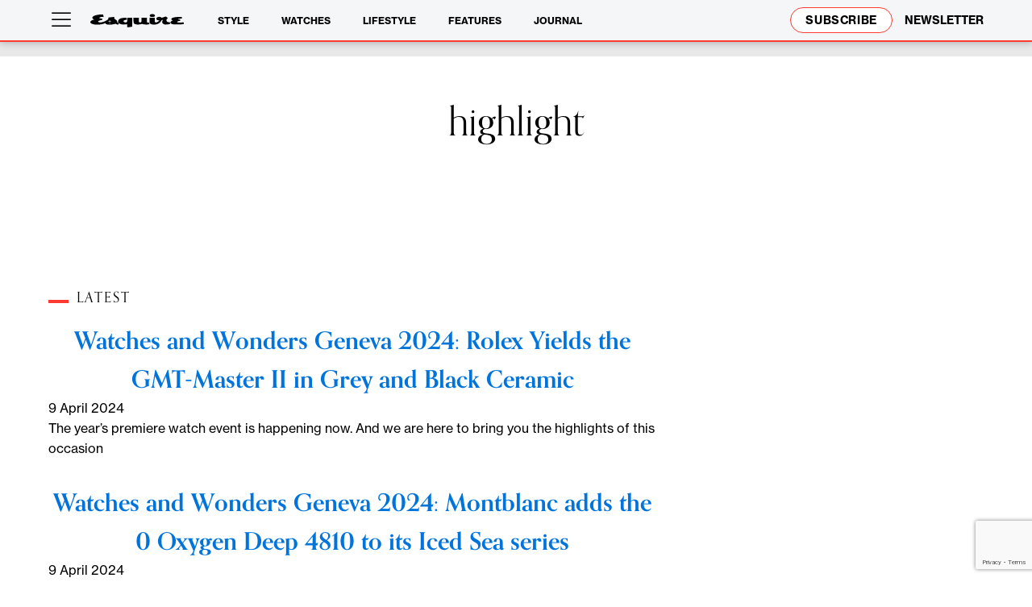

--- FILE ---
content_type: text/html; charset=utf-8
request_url: https://www.google.com/recaptcha/api2/anchor?ar=1&k=6Le0MpgpAAAAAN_owR3r_OXrBYUDOyUxblo1gpE0&co=aHR0cHM6Ly9lc3F1aXJlc2cuY29tOjQ0Mw..&hl=en&v=N67nZn4AqZkNcbeMu4prBgzg&size=invisible&anchor-ms=20000&execute-ms=30000&cb=mrahdy4cep26
body_size: 48777
content:
<!DOCTYPE HTML><html dir="ltr" lang="en"><head><meta http-equiv="Content-Type" content="text/html; charset=UTF-8">
<meta http-equiv="X-UA-Compatible" content="IE=edge">
<title>reCAPTCHA</title>
<style type="text/css">
/* cyrillic-ext */
@font-face {
  font-family: 'Roboto';
  font-style: normal;
  font-weight: 400;
  font-stretch: 100%;
  src: url(//fonts.gstatic.com/s/roboto/v48/KFO7CnqEu92Fr1ME7kSn66aGLdTylUAMa3GUBHMdazTgWw.woff2) format('woff2');
  unicode-range: U+0460-052F, U+1C80-1C8A, U+20B4, U+2DE0-2DFF, U+A640-A69F, U+FE2E-FE2F;
}
/* cyrillic */
@font-face {
  font-family: 'Roboto';
  font-style: normal;
  font-weight: 400;
  font-stretch: 100%;
  src: url(//fonts.gstatic.com/s/roboto/v48/KFO7CnqEu92Fr1ME7kSn66aGLdTylUAMa3iUBHMdazTgWw.woff2) format('woff2');
  unicode-range: U+0301, U+0400-045F, U+0490-0491, U+04B0-04B1, U+2116;
}
/* greek-ext */
@font-face {
  font-family: 'Roboto';
  font-style: normal;
  font-weight: 400;
  font-stretch: 100%;
  src: url(//fonts.gstatic.com/s/roboto/v48/KFO7CnqEu92Fr1ME7kSn66aGLdTylUAMa3CUBHMdazTgWw.woff2) format('woff2');
  unicode-range: U+1F00-1FFF;
}
/* greek */
@font-face {
  font-family: 'Roboto';
  font-style: normal;
  font-weight: 400;
  font-stretch: 100%;
  src: url(//fonts.gstatic.com/s/roboto/v48/KFO7CnqEu92Fr1ME7kSn66aGLdTylUAMa3-UBHMdazTgWw.woff2) format('woff2');
  unicode-range: U+0370-0377, U+037A-037F, U+0384-038A, U+038C, U+038E-03A1, U+03A3-03FF;
}
/* math */
@font-face {
  font-family: 'Roboto';
  font-style: normal;
  font-weight: 400;
  font-stretch: 100%;
  src: url(//fonts.gstatic.com/s/roboto/v48/KFO7CnqEu92Fr1ME7kSn66aGLdTylUAMawCUBHMdazTgWw.woff2) format('woff2');
  unicode-range: U+0302-0303, U+0305, U+0307-0308, U+0310, U+0312, U+0315, U+031A, U+0326-0327, U+032C, U+032F-0330, U+0332-0333, U+0338, U+033A, U+0346, U+034D, U+0391-03A1, U+03A3-03A9, U+03B1-03C9, U+03D1, U+03D5-03D6, U+03F0-03F1, U+03F4-03F5, U+2016-2017, U+2034-2038, U+203C, U+2040, U+2043, U+2047, U+2050, U+2057, U+205F, U+2070-2071, U+2074-208E, U+2090-209C, U+20D0-20DC, U+20E1, U+20E5-20EF, U+2100-2112, U+2114-2115, U+2117-2121, U+2123-214F, U+2190, U+2192, U+2194-21AE, U+21B0-21E5, U+21F1-21F2, U+21F4-2211, U+2213-2214, U+2216-22FF, U+2308-230B, U+2310, U+2319, U+231C-2321, U+2336-237A, U+237C, U+2395, U+239B-23B7, U+23D0, U+23DC-23E1, U+2474-2475, U+25AF, U+25B3, U+25B7, U+25BD, U+25C1, U+25CA, U+25CC, U+25FB, U+266D-266F, U+27C0-27FF, U+2900-2AFF, U+2B0E-2B11, U+2B30-2B4C, U+2BFE, U+3030, U+FF5B, U+FF5D, U+1D400-1D7FF, U+1EE00-1EEFF;
}
/* symbols */
@font-face {
  font-family: 'Roboto';
  font-style: normal;
  font-weight: 400;
  font-stretch: 100%;
  src: url(//fonts.gstatic.com/s/roboto/v48/KFO7CnqEu92Fr1ME7kSn66aGLdTylUAMaxKUBHMdazTgWw.woff2) format('woff2');
  unicode-range: U+0001-000C, U+000E-001F, U+007F-009F, U+20DD-20E0, U+20E2-20E4, U+2150-218F, U+2190, U+2192, U+2194-2199, U+21AF, U+21E6-21F0, U+21F3, U+2218-2219, U+2299, U+22C4-22C6, U+2300-243F, U+2440-244A, U+2460-24FF, U+25A0-27BF, U+2800-28FF, U+2921-2922, U+2981, U+29BF, U+29EB, U+2B00-2BFF, U+4DC0-4DFF, U+FFF9-FFFB, U+10140-1018E, U+10190-1019C, U+101A0, U+101D0-101FD, U+102E0-102FB, U+10E60-10E7E, U+1D2C0-1D2D3, U+1D2E0-1D37F, U+1F000-1F0FF, U+1F100-1F1AD, U+1F1E6-1F1FF, U+1F30D-1F30F, U+1F315, U+1F31C, U+1F31E, U+1F320-1F32C, U+1F336, U+1F378, U+1F37D, U+1F382, U+1F393-1F39F, U+1F3A7-1F3A8, U+1F3AC-1F3AF, U+1F3C2, U+1F3C4-1F3C6, U+1F3CA-1F3CE, U+1F3D4-1F3E0, U+1F3ED, U+1F3F1-1F3F3, U+1F3F5-1F3F7, U+1F408, U+1F415, U+1F41F, U+1F426, U+1F43F, U+1F441-1F442, U+1F444, U+1F446-1F449, U+1F44C-1F44E, U+1F453, U+1F46A, U+1F47D, U+1F4A3, U+1F4B0, U+1F4B3, U+1F4B9, U+1F4BB, U+1F4BF, U+1F4C8-1F4CB, U+1F4D6, U+1F4DA, U+1F4DF, U+1F4E3-1F4E6, U+1F4EA-1F4ED, U+1F4F7, U+1F4F9-1F4FB, U+1F4FD-1F4FE, U+1F503, U+1F507-1F50B, U+1F50D, U+1F512-1F513, U+1F53E-1F54A, U+1F54F-1F5FA, U+1F610, U+1F650-1F67F, U+1F687, U+1F68D, U+1F691, U+1F694, U+1F698, U+1F6AD, U+1F6B2, U+1F6B9-1F6BA, U+1F6BC, U+1F6C6-1F6CF, U+1F6D3-1F6D7, U+1F6E0-1F6EA, U+1F6F0-1F6F3, U+1F6F7-1F6FC, U+1F700-1F7FF, U+1F800-1F80B, U+1F810-1F847, U+1F850-1F859, U+1F860-1F887, U+1F890-1F8AD, U+1F8B0-1F8BB, U+1F8C0-1F8C1, U+1F900-1F90B, U+1F93B, U+1F946, U+1F984, U+1F996, U+1F9E9, U+1FA00-1FA6F, U+1FA70-1FA7C, U+1FA80-1FA89, U+1FA8F-1FAC6, U+1FACE-1FADC, U+1FADF-1FAE9, U+1FAF0-1FAF8, U+1FB00-1FBFF;
}
/* vietnamese */
@font-face {
  font-family: 'Roboto';
  font-style: normal;
  font-weight: 400;
  font-stretch: 100%;
  src: url(//fonts.gstatic.com/s/roboto/v48/KFO7CnqEu92Fr1ME7kSn66aGLdTylUAMa3OUBHMdazTgWw.woff2) format('woff2');
  unicode-range: U+0102-0103, U+0110-0111, U+0128-0129, U+0168-0169, U+01A0-01A1, U+01AF-01B0, U+0300-0301, U+0303-0304, U+0308-0309, U+0323, U+0329, U+1EA0-1EF9, U+20AB;
}
/* latin-ext */
@font-face {
  font-family: 'Roboto';
  font-style: normal;
  font-weight: 400;
  font-stretch: 100%;
  src: url(//fonts.gstatic.com/s/roboto/v48/KFO7CnqEu92Fr1ME7kSn66aGLdTylUAMa3KUBHMdazTgWw.woff2) format('woff2');
  unicode-range: U+0100-02BA, U+02BD-02C5, U+02C7-02CC, U+02CE-02D7, U+02DD-02FF, U+0304, U+0308, U+0329, U+1D00-1DBF, U+1E00-1E9F, U+1EF2-1EFF, U+2020, U+20A0-20AB, U+20AD-20C0, U+2113, U+2C60-2C7F, U+A720-A7FF;
}
/* latin */
@font-face {
  font-family: 'Roboto';
  font-style: normal;
  font-weight: 400;
  font-stretch: 100%;
  src: url(//fonts.gstatic.com/s/roboto/v48/KFO7CnqEu92Fr1ME7kSn66aGLdTylUAMa3yUBHMdazQ.woff2) format('woff2');
  unicode-range: U+0000-00FF, U+0131, U+0152-0153, U+02BB-02BC, U+02C6, U+02DA, U+02DC, U+0304, U+0308, U+0329, U+2000-206F, U+20AC, U+2122, U+2191, U+2193, U+2212, U+2215, U+FEFF, U+FFFD;
}
/* cyrillic-ext */
@font-face {
  font-family: 'Roboto';
  font-style: normal;
  font-weight: 500;
  font-stretch: 100%;
  src: url(//fonts.gstatic.com/s/roboto/v48/KFO7CnqEu92Fr1ME7kSn66aGLdTylUAMa3GUBHMdazTgWw.woff2) format('woff2');
  unicode-range: U+0460-052F, U+1C80-1C8A, U+20B4, U+2DE0-2DFF, U+A640-A69F, U+FE2E-FE2F;
}
/* cyrillic */
@font-face {
  font-family: 'Roboto';
  font-style: normal;
  font-weight: 500;
  font-stretch: 100%;
  src: url(//fonts.gstatic.com/s/roboto/v48/KFO7CnqEu92Fr1ME7kSn66aGLdTylUAMa3iUBHMdazTgWw.woff2) format('woff2');
  unicode-range: U+0301, U+0400-045F, U+0490-0491, U+04B0-04B1, U+2116;
}
/* greek-ext */
@font-face {
  font-family: 'Roboto';
  font-style: normal;
  font-weight: 500;
  font-stretch: 100%;
  src: url(//fonts.gstatic.com/s/roboto/v48/KFO7CnqEu92Fr1ME7kSn66aGLdTylUAMa3CUBHMdazTgWw.woff2) format('woff2');
  unicode-range: U+1F00-1FFF;
}
/* greek */
@font-face {
  font-family: 'Roboto';
  font-style: normal;
  font-weight: 500;
  font-stretch: 100%;
  src: url(//fonts.gstatic.com/s/roboto/v48/KFO7CnqEu92Fr1ME7kSn66aGLdTylUAMa3-UBHMdazTgWw.woff2) format('woff2');
  unicode-range: U+0370-0377, U+037A-037F, U+0384-038A, U+038C, U+038E-03A1, U+03A3-03FF;
}
/* math */
@font-face {
  font-family: 'Roboto';
  font-style: normal;
  font-weight: 500;
  font-stretch: 100%;
  src: url(//fonts.gstatic.com/s/roboto/v48/KFO7CnqEu92Fr1ME7kSn66aGLdTylUAMawCUBHMdazTgWw.woff2) format('woff2');
  unicode-range: U+0302-0303, U+0305, U+0307-0308, U+0310, U+0312, U+0315, U+031A, U+0326-0327, U+032C, U+032F-0330, U+0332-0333, U+0338, U+033A, U+0346, U+034D, U+0391-03A1, U+03A3-03A9, U+03B1-03C9, U+03D1, U+03D5-03D6, U+03F0-03F1, U+03F4-03F5, U+2016-2017, U+2034-2038, U+203C, U+2040, U+2043, U+2047, U+2050, U+2057, U+205F, U+2070-2071, U+2074-208E, U+2090-209C, U+20D0-20DC, U+20E1, U+20E5-20EF, U+2100-2112, U+2114-2115, U+2117-2121, U+2123-214F, U+2190, U+2192, U+2194-21AE, U+21B0-21E5, U+21F1-21F2, U+21F4-2211, U+2213-2214, U+2216-22FF, U+2308-230B, U+2310, U+2319, U+231C-2321, U+2336-237A, U+237C, U+2395, U+239B-23B7, U+23D0, U+23DC-23E1, U+2474-2475, U+25AF, U+25B3, U+25B7, U+25BD, U+25C1, U+25CA, U+25CC, U+25FB, U+266D-266F, U+27C0-27FF, U+2900-2AFF, U+2B0E-2B11, U+2B30-2B4C, U+2BFE, U+3030, U+FF5B, U+FF5D, U+1D400-1D7FF, U+1EE00-1EEFF;
}
/* symbols */
@font-face {
  font-family: 'Roboto';
  font-style: normal;
  font-weight: 500;
  font-stretch: 100%;
  src: url(//fonts.gstatic.com/s/roboto/v48/KFO7CnqEu92Fr1ME7kSn66aGLdTylUAMaxKUBHMdazTgWw.woff2) format('woff2');
  unicode-range: U+0001-000C, U+000E-001F, U+007F-009F, U+20DD-20E0, U+20E2-20E4, U+2150-218F, U+2190, U+2192, U+2194-2199, U+21AF, U+21E6-21F0, U+21F3, U+2218-2219, U+2299, U+22C4-22C6, U+2300-243F, U+2440-244A, U+2460-24FF, U+25A0-27BF, U+2800-28FF, U+2921-2922, U+2981, U+29BF, U+29EB, U+2B00-2BFF, U+4DC0-4DFF, U+FFF9-FFFB, U+10140-1018E, U+10190-1019C, U+101A0, U+101D0-101FD, U+102E0-102FB, U+10E60-10E7E, U+1D2C0-1D2D3, U+1D2E0-1D37F, U+1F000-1F0FF, U+1F100-1F1AD, U+1F1E6-1F1FF, U+1F30D-1F30F, U+1F315, U+1F31C, U+1F31E, U+1F320-1F32C, U+1F336, U+1F378, U+1F37D, U+1F382, U+1F393-1F39F, U+1F3A7-1F3A8, U+1F3AC-1F3AF, U+1F3C2, U+1F3C4-1F3C6, U+1F3CA-1F3CE, U+1F3D4-1F3E0, U+1F3ED, U+1F3F1-1F3F3, U+1F3F5-1F3F7, U+1F408, U+1F415, U+1F41F, U+1F426, U+1F43F, U+1F441-1F442, U+1F444, U+1F446-1F449, U+1F44C-1F44E, U+1F453, U+1F46A, U+1F47D, U+1F4A3, U+1F4B0, U+1F4B3, U+1F4B9, U+1F4BB, U+1F4BF, U+1F4C8-1F4CB, U+1F4D6, U+1F4DA, U+1F4DF, U+1F4E3-1F4E6, U+1F4EA-1F4ED, U+1F4F7, U+1F4F9-1F4FB, U+1F4FD-1F4FE, U+1F503, U+1F507-1F50B, U+1F50D, U+1F512-1F513, U+1F53E-1F54A, U+1F54F-1F5FA, U+1F610, U+1F650-1F67F, U+1F687, U+1F68D, U+1F691, U+1F694, U+1F698, U+1F6AD, U+1F6B2, U+1F6B9-1F6BA, U+1F6BC, U+1F6C6-1F6CF, U+1F6D3-1F6D7, U+1F6E0-1F6EA, U+1F6F0-1F6F3, U+1F6F7-1F6FC, U+1F700-1F7FF, U+1F800-1F80B, U+1F810-1F847, U+1F850-1F859, U+1F860-1F887, U+1F890-1F8AD, U+1F8B0-1F8BB, U+1F8C0-1F8C1, U+1F900-1F90B, U+1F93B, U+1F946, U+1F984, U+1F996, U+1F9E9, U+1FA00-1FA6F, U+1FA70-1FA7C, U+1FA80-1FA89, U+1FA8F-1FAC6, U+1FACE-1FADC, U+1FADF-1FAE9, U+1FAF0-1FAF8, U+1FB00-1FBFF;
}
/* vietnamese */
@font-face {
  font-family: 'Roboto';
  font-style: normal;
  font-weight: 500;
  font-stretch: 100%;
  src: url(//fonts.gstatic.com/s/roboto/v48/KFO7CnqEu92Fr1ME7kSn66aGLdTylUAMa3OUBHMdazTgWw.woff2) format('woff2');
  unicode-range: U+0102-0103, U+0110-0111, U+0128-0129, U+0168-0169, U+01A0-01A1, U+01AF-01B0, U+0300-0301, U+0303-0304, U+0308-0309, U+0323, U+0329, U+1EA0-1EF9, U+20AB;
}
/* latin-ext */
@font-face {
  font-family: 'Roboto';
  font-style: normal;
  font-weight: 500;
  font-stretch: 100%;
  src: url(//fonts.gstatic.com/s/roboto/v48/KFO7CnqEu92Fr1ME7kSn66aGLdTylUAMa3KUBHMdazTgWw.woff2) format('woff2');
  unicode-range: U+0100-02BA, U+02BD-02C5, U+02C7-02CC, U+02CE-02D7, U+02DD-02FF, U+0304, U+0308, U+0329, U+1D00-1DBF, U+1E00-1E9F, U+1EF2-1EFF, U+2020, U+20A0-20AB, U+20AD-20C0, U+2113, U+2C60-2C7F, U+A720-A7FF;
}
/* latin */
@font-face {
  font-family: 'Roboto';
  font-style: normal;
  font-weight: 500;
  font-stretch: 100%;
  src: url(//fonts.gstatic.com/s/roboto/v48/KFO7CnqEu92Fr1ME7kSn66aGLdTylUAMa3yUBHMdazQ.woff2) format('woff2');
  unicode-range: U+0000-00FF, U+0131, U+0152-0153, U+02BB-02BC, U+02C6, U+02DA, U+02DC, U+0304, U+0308, U+0329, U+2000-206F, U+20AC, U+2122, U+2191, U+2193, U+2212, U+2215, U+FEFF, U+FFFD;
}
/* cyrillic-ext */
@font-face {
  font-family: 'Roboto';
  font-style: normal;
  font-weight: 900;
  font-stretch: 100%;
  src: url(//fonts.gstatic.com/s/roboto/v48/KFO7CnqEu92Fr1ME7kSn66aGLdTylUAMa3GUBHMdazTgWw.woff2) format('woff2');
  unicode-range: U+0460-052F, U+1C80-1C8A, U+20B4, U+2DE0-2DFF, U+A640-A69F, U+FE2E-FE2F;
}
/* cyrillic */
@font-face {
  font-family: 'Roboto';
  font-style: normal;
  font-weight: 900;
  font-stretch: 100%;
  src: url(//fonts.gstatic.com/s/roboto/v48/KFO7CnqEu92Fr1ME7kSn66aGLdTylUAMa3iUBHMdazTgWw.woff2) format('woff2');
  unicode-range: U+0301, U+0400-045F, U+0490-0491, U+04B0-04B1, U+2116;
}
/* greek-ext */
@font-face {
  font-family: 'Roboto';
  font-style: normal;
  font-weight: 900;
  font-stretch: 100%;
  src: url(//fonts.gstatic.com/s/roboto/v48/KFO7CnqEu92Fr1ME7kSn66aGLdTylUAMa3CUBHMdazTgWw.woff2) format('woff2');
  unicode-range: U+1F00-1FFF;
}
/* greek */
@font-face {
  font-family: 'Roboto';
  font-style: normal;
  font-weight: 900;
  font-stretch: 100%;
  src: url(//fonts.gstatic.com/s/roboto/v48/KFO7CnqEu92Fr1ME7kSn66aGLdTylUAMa3-UBHMdazTgWw.woff2) format('woff2');
  unicode-range: U+0370-0377, U+037A-037F, U+0384-038A, U+038C, U+038E-03A1, U+03A3-03FF;
}
/* math */
@font-face {
  font-family: 'Roboto';
  font-style: normal;
  font-weight: 900;
  font-stretch: 100%;
  src: url(//fonts.gstatic.com/s/roboto/v48/KFO7CnqEu92Fr1ME7kSn66aGLdTylUAMawCUBHMdazTgWw.woff2) format('woff2');
  unicode-range: U+0302-0303, U+0305, U+0307-0308, U+0310, U+0312, U+0315, U+031A, U+0326-0327, U+032C, U+032F-0330, U+0332-0333, U+0338, U+033A, U+0346, U+034D, U+0391-03A1, U+03A3-03A9, U+03B1-03C9, U+03D1, U+03D5-03D6, U+03F0-03F1, U+03F4-03F5, U+2016-2017, U+2034-2038, U+203C, U+2040, U+2043, U+2047, U+2050, U+2057, U+205F, U+2070-2071, U+2074-208E, U+2090-209C, U+20D0-20DC, U+20E1, U+20E5-20EF, U+2100-2112, U+2114-2115, U+2117-2121, U+2123-214F, U+2190, U+2192, U+2194-21AE, U+21B0-21E5, U+21F1-21F2, U+21F4-2211, U+2213-2214, U+2216-22FF, U+2308-230B, U+2310, U+2319, U+231C-2321, U+2336-237A, U+237C, U+2395, U+239B-23B7, U+23D0, U+23DC-23E1, U+2474-2475, U+25AF, U+25B3, U+25B7, U+25BD, U+25C1, U+25CA, U+25CC, U+25FB, U+266D-266F, U+27C0-27FF, U+2900-2AFF, U+2B0E-2B11, U+2B30-2B4C, U+2BFE, U+3030, U+FF5B, U+FF5D, U+1D400-1D7FF, U+1EE00-1EEFF;
}
/* symbols */
@font-face {
  font-family: 'Roboto';
  font-style: normal;
  font-weight: 900;
  font-stretch: 100%;
  src: url(//fonts.gstatic.com/s/roboto/v48/KFO7CnqEu92Fr1ME7kSn66aGLdTylUAMaxKUBHMdazTgWw.woff2) format('woff2');
  unicode-range: U+0001-000C, U+000E-001F, U+007F-009F, U+20DD-20E0, U+20E2-20E4, U+2150-218F, U+2190, U+2192, U+2194-2199, U+21AF, U+21E6-21F0, U+21F3, U+2218-2219, U+2299, U+22C4-22C6, U+2300-243F, U+2440-244A, U+2460-24FF, U+25A0-27BF, U+2800-28FF, U+2921-2922, U+2981, U+29BF, U+29EB, U+2B00-2BFF, U+4DC0-4DFF, U+FFF9-FFFB, U+10140-1018E, U+10190-1019C, U+101A0, U+101D0-101FD, U+102E0-102FB, U+10E60-10E7E, U+1D2C0-1D2D3, U+1D2E0-1D37F, U+1F000-1F0FF, U+1F100-1F1AD, U+1F1E6-1F1FF, U+1F30D-1F30F, U+1F315, U+1F31C, U+1F31E, U+1F320-1F32C, U+1F336, U+1F378, U+1F37D, U+1F382, U+1F393-1F39F, U+1F3A7-1F3A8, U+1F3AC-1F3AF, U+1F3C2, U+1F3C4-1F3C6, U+1F3CA-1F3CE, U+1F3D4-1F3E0, U+1F3ED, U+1F3F1-1F3F3, U+1F3F5-1F3F7, U+1F408, U+1F415, U+1F41F, U+1F426, U+1F43F, U+1F441-1F442, U+1F444, U+1F446-1F449, U+1F44C-1F44E, U+1F453, U+1F46A, U+1F47D, U+1F4A3, U+1F4B0, U+1F4B3, U+1F4B9, U+1F4BB, U+1F4BF, U+1F4C8-1F4CB, U+1F4D6, U+1F4DA, U+1F4DF, U+1F4E3-1F4E6, U+1F4EA-1F4ED, U+1F4F7, U+1F4F9-1F4FB, U+1F4FD-1F4FE, U+1F503, U+1F507-1F50B, U+1F50D, U+1F512-1F513, U+1F53E-1F54A, U+1F54F-1F5FA, U+1F610, U+1F650-1F67F, U+1F687, U+1F68D, U+1F691, U+1F694, U+1F698, U+1F6AD, U+1F6B2, U+1F6B9-1F6BA, U+1F6BC, U+1F6C6-1F6CF, U+1F6D3-1F6D7, U+1F6E0-1F6EA, U+1F6F0-1F6F3, U+1F6F7-1F6FC, U+1F700-1F7FF, U+1F800-1F80B, U+1F810-1F847, U+1F850-1F859, U+1F860-1F887, U+1F890-1F8AD, U+1F8B0-1F8BB, U+1F8C0-1F8C1, U+1F900-1F90B, U+1F93B, U+1F946, U+1F984, U+1F996, U+1F9E9, U+1FA00-1FA6F, U+1FA70-1FA7C, U+1FA80-1FA89, U+1FA8F-1FAC6, U+1FACE-1FADC, U+1FADF-1FAE9, U+1FAF0-1FAF8, U+1FB00-1FBFF;
}
/* vietnamese */
@font-face {
  font-family: 'Roboto';
  font-style: normal;
  font-weight: 900;
  font-stretch: 100%;
  src: url(//fonts.gstatic.com/s/roboto/v48/KFO7CnqEu92Fr1ME7kSn66aGLdTylUAMa3OUBHMdazTgWw.woff2) format('woff2');
  unicode-range: U+0102-0103, U+0110-0111, U+0128-0129, U+0168-0169, U+01A0-01A1, U+01AF-01B0, U+0300-0301, U+0303-0304, U+0308-0309, U+0323, U+0329, U+1EA0-1EF9, U+20AB;
}
/* latin-ext */
@font-face {
  font-family: 'Roboto';
  font-style: normal;
  font-weight: 900;
  font-stretch: 100%;
  src: url(//fonts.gstatic.com/s/roboto/v48/KFO7CnqEu92Fr1ME7kSn66aGLdTylUAMa3KUBHMdazTgWw.woff2) format('woff2');
  unicode-range: U+0100-02BA, U+02BD-02C5, U+02C7-02CC, U+02CE-02D7, U+02DD-02FF, U+0304, U+0308, U+0329, U+1D00-1DBF, U+1E00-1E9F, U+1EF2-1EFF, U+2020, U+20A0-20AB, U+20AD-20C0, U+2113, U+2C60-2C7F, U+A720-A7FF;
}
/* latin */
@font-face {
  font-family: 'Roboto';
  font-style: normal;
  font-weight: 900;
  font-stretch: 100%;
  src: url(//fonts.gstatic.com/s/roboto/v48/KFO7CnqEu92Fr1ME7kSn66aGLdTylUAMa3yUBHMdazQ.woff2) format('woff2');
  unicode-range: U+0000-00FF, U+0131, U+0152-0153, U+02BB-02BC, U+02C6, U+02DA, U+02DC, U+0304, U+0308, U+0329, U+2000-206F, U+20AC, U+2122, U+2191, U+2193, U+2212, U+2215, U+FEFF, U+FFFD;
}

</style>
<link rel="stylesheet" type="text/css" href="https://www.gstatic.com/recaptcha/releases/N67nZn4AqZkNcbeMu4prBgzg/styles__ltr.css">
<script nonce="jCi8RQI44Q0UIri5UF55-w" type="text/javascript">window['__recaptcha_api'] = 'https://www.google.com/recaptcha/api2/';</script>
<script type="text/javascript" src="https://www.gstatic.com/recaptcha/releases/N67nZn4AqZkNcbeMu4prBgzg/recaptcha__en.js" nonce="jCi8RQI44Q0UIri5UF55-w">
      
    </script></head>
<body><div id="rc-anchor-alert" class="rc-anchor-alert"></div>
<input type="hidden" id="recaptcha-token" value="[base64]">
<script type="text/javascript" nonce="jCi8RQI44Q0UIri5UF55-w">
      recaptcha.anchor.Main.init("[\x22ainput\x22,[\x22bgdata\x22,\x22\x22,\[base64]/[base64]/[base64]/[base64]/[base64]/UltsKytdPUU6KEU8MjA0OD9SW2wrK109RT4+NnwxOTI6KChFJjY0NTEyKT09NTUyOTYmJk0rMTxjLmxlbmd0aCYmKGMuY2hhckNvZGVBdChNKzEpJjY0NTEyKT09NTYzMjA/[base64]/[base64]/[base64]/[base64]/[base64]/[base64]/[base64]\x22,\[base64]\\u003d\x22,\x22fcKxTMOGGMKrwpLCtMKjZFFQwpM8w5UKwrzCjkrCksK/EMO9w6vDmA4bwqFuwoNzwp1+wqzDulLDm2TCoXtrw5jCvcOFwrvDvU7CpMOYw4HDuV/CsDbCoynDqMO/Q0bDiBzDusOgwqDCi8KkPsKUf8K/AMOuD8Osw4TCo8OWwpXCmngJMDQ+ZnBCR8KvGMOtw7zDh8OrwopNwofDrWINK8KORRFZO8OLa1hWw7YVwr8/PMKZQMOrBMKSTsObF8Ksw7sXdk/[base64]/DtcK7w5kZEQsQTMK8w5A7w6HChzc/wqACXcOmw7EkwpgxGMOofcKAw5LDm8KYcMKCwpE1w6LDtcKBPAkHFMKnMCbCr8Oywplrw49LwokQwojDsMOndcK4w47Cp8K/wrk/c2rDt8K5w5LCpcKeCjBIw4nDv8KhGWHCosO5wojDrMONw7PCpsOOw6kMw4vCrMKmecOkbcOmBAPDsXnClsKrfT/Ch8OGwofDl8O3G0YNK3Qjw49VwrRsw7ZXwp51IFPChFPDuiPCkEUtS8ObIxwjwoETwo3DjTzCksO2wrBoR8K5USzDkjPChsKWa0LCnW/ChRssScOhSGEofGjDiMOVw4s+wrM/WMOew4PClkDDhMOEw4gJwrfCrHbDnBcjYinCok8absKzK8K2HcOIbMOkMMONVGrDisK2IcO4w67DgsKiKMKmw5NyCHzCh2/DgRrCksOaw7tyFlHCkj3CgkZ+wppLw6lTw5JlcGVuwp0tO8Ovw71DwqRBH0HCn8Oxw47CnMOWwoonSD3DsBMwMcOAa8Obw74lwo/ChMKAHcOOw4/DhlbDmDfCjmDCgEbDlsKcBEHDiz9oPnfCmMOww7rDusKQwonCssO2wqjDvERiSCxzwrvDhw0xR1EkFnAbecOmworCpRE2woXDg2JLw4RyRMK/[base64]/DrcOwWynCm8KgSlzCiRnDgz3DtcOdwqzChsO9esKEcsOyw50fCsOMBMKww68ML3zDsVnCgMOLw6XDsm4qJ8KFw60wdlQgaxYpw5/Cm3TDu3x1EFDDhnTCucKCw7PCisOgw6zCuXlDwqnDikPDl8OHw6TDoGdhw4ZFMMO4wpjCkAMIwoPDrcKIw7xdwoPDhlTCrU/Dq0HCuMKcw5zCv3vCl8KoUcO0Gz7DosOmHsKsUloLbsKwccKWw6TDlsKGKMOewo/ClMO4bMOww48mw6nDq8KCw75FMmDCjsOhwpFfQ8KfdljDtsOfJlzCqCsJUcOtPkrDrRAKKcOCCsOAQ8OzRWEeUxI+w4nDllsewqlIMMO7w6nDjcOsw6liw7BiwpvCm8OsP8Olw6xucQ7Di8OhIsO/[base64]/NGECw5wLH8Oxw43DqydgAcOFf8KBFsKTw4XDr8ObLMKQDsKBw6rCiy3Dll/CkwLCnsKRwovCksKRP3PDsVtNU8OJwofCkUNjUj9rTWlCScOqwqp4CiYpL2JAw6Mcw7wDwpF3OcKRw48eJsOzwqIhwrbDq8O8NVcBEQ3Cjh9rw4HCkMKzNUkswqpaP8Oqw7LCj2PDozV7w5EnAsOZM8KsGADDiAnDtMO/wrzDpcKVWB8IZ1x1w6Qhw4k+w4XDqsO/[base64]/[base64]/[base64]/ChyIfw4bDgMKWwoBISV/CoFdSJMKqw4fCthLCsnvCh8KlLsKvwrIUEcKnImkPw6J6CMOpAjVfwpvDtUQxUmZ1wrXDhmImwp4RwrwZPn4XUMOlw5Fmw5kofcOzw4InGsK4LsKebyjDgMOfYQ1qw4HCocOAZQ0iGTTCs8ODw4tjLRA4w5M2worCmsK8McOUwr4pwo/Dq3/DisKPwrrDm8OjVsOlT8O8w47DqsKFVMO/RMO2wqnDpWXCuDrDsBNGThnCo8OVw6rDoBLCvsKKw5BUw4TDihMMwp7CpwI7IsOmIFLCq2zDqQ/[base64]/DscKLQizDr8ONwrMkw4kvwpMWwp0GdMKZbyh/UsO6wrDCq1ZBw7jDqsKsw6JLY8Kme8Osw4AfwovCtifCp8Krw4PCucOWwqh7w7/[base64]/DvMKOZjg0SMK4JcOFwpvDgzXDtcORwpnCsMOaGMO1GMKoDsOOw4/[base64]/DgDfDjMKwawvDrzZbw6Qca8KGwp3DkcKaDcO1wofChMKoAT/[base64]/[base64]/HsOJwrokQQ8UwqrCucKYX07CucOlw5rClsOrw4U/GcK3TWcFJX50LMKEVsOPZ8OIfjTCt1XDhMOsw6dLWyXClMOgw6/CpGUCdcONw6Ryw5Z6wq4EwrnCoiZVTxDCjVHDocKcHMKgwr1Rw5fDrsOWwpfDucOrIkVQRXfDtHgiwrLDpDcgCsOzB8Kjw4nDpMOkw73Dt8OPwqERXcOPwqXCscK8esK/w7oqXcKRw4LDssOqfMKbCg/[base64]/CgSZwwrhSwpImKMOgwrfCkjTDg8KdAcOOJ8KNwprDsUTDrg9ZwqTCm8OIw4A3wqZowqnCkcOTYAbDkWtWEkrDr2jCiyjCqm5RAhfDq8KGAB0lwpHCpVvCucO0J8KRTzVXeMKcGsKuw5XDo2nDkMKoS8OCw6HDvsOSw6NofAXCtsOyw78Mw5/Cg8OnD8KcRcKVwpXDjcO5wpIrV8OYYsKeSsOfwqMbw7x3R18nbRTCjcO8Ck/DvMOQw41tw7bDt8ODSWfCukRwwrvCmBs8MX4sIsK8WsKYQnccw7jDqWNFw5XCgDVAfMKdcCvDncOdwoYAwqlNwo4Nw4fChcKAwq/Dh0LCnVJNw5VsUMOvVGjDocOFNMOoEADCn1oFwrfCoj/[base64]/DiMKGwpc6csK2M8Kdw5LDkkfCiwjDsSAdAsOHIcKgwr7CsVzCiSp1bh/DjR8gw5dDw6hRwrHChUbDocOoJxDDicOhwoRmAcKRwoPCp3DCsMK+wqs4w41dQMK7EcOcMcKlXMK9HMK7UhTCr1TCocKjw6/Dqw7CkSMzw6gSMXrDg8KPw7XCu8OcTFDChDHDnMK0w4DDrSpzV8Kcw41Nw5LDvQ/DrsKXwo0Kwrc9W2rDuw8EYSfDosOVDcOjFsKuwqzDpiwOe8OqwpoHw7nCujQbRMO/wpYewqzDnMKmwq5Zw546JgJVwppwMw3CucKYwowUw6LDhR4iwr84TiJvUVfCoh1awoXDosK2QsOcPMKifBTCpcKdw4PDt8KnwrBswqpZIwDCoyLCiTFnwo7DiUcNLy7DnQZjFT8Tw4/[base64]/[base64]/wpAKwo1LQMK1w4Aowq7Cj0MgfSAbwofCn1nDlcKMIVbCisKgw6Y3wr3DrS/DswQzw6oGG8OFwqoww44LDDLCuMKXw58RwrLDmSHCjFRzG1/DssO9cw82wpsGwp9sKxTDqwjDqMK5wroiw7vDr2M4wrswwocZMFzCgsKBwrs+wqw+wrF/wophw5F+wrU8cCcYwoTCgS3Dl8KEwoTDgmMmWcKGw7/DnsKmH1YMHxzCmcKTIA/DgMOqcMOSwpHCultSQcKnwqQFJMOkw75ld8OQVMOAVjB4wonDo8KiwrLDkVIwwq9Qwr/[base64]/CvsOhwpzDtsOtPgkKw4fDmMOkwowmw7vChsK5worDp8OdAH3Djw/CiG7DvRjCg8OwKmLDsGUaUsO4w74XFcOpaMO8wpE2wpHDiEHDtgA6w7bCp8OXw4gXdMKdFQ1PCcOiHVbCvgPDjMO2OCcmUMK/XSUiwrhNMlHDlgogEXHCscO/wo0FSULChlXChX/[base64]/CkT8pVsOsVsKqHFtVw4TDvQjDucK5UcO4W8K/GMKNS8KJMMOYwrxSwrJiIQPDhjwTKkHDqgjDvCktwqczAwxpWX8mOQvClsK9Z8OXQMK5w5nDu2XCi3/Dt8O8wqvDrF5pw7bCrsOLw4s4JMKsdMOPwo7CohTCjBTDgD0qWMK0cnPDhRI1P8KMw7YQw5Zwe8KMTBkSw7fCpRBFZhwdw5HDlMK/Ci7CrsO7woDDj8OYw409FGhkwpHCu8Knw6ZePcK9w6fDqMKFdMKqw7LCucOkwrLCs1I2N8K/wp1Uw5leIMKHwpTCmMKTbRrCmcOVdwbCgcKxCTfChMKnwrPDtnfDuUbCi8OIwppMwrvCncOpMlrDkDLCqHfDg8OzwrjDjBvDqnEmw4QlPsOUQcO6w6rDlQLDuzjDjTDDkg1THVtJwpkQwp/[base64]/CoWNQcmbDl23ChcKswqthw7pwIMK6w5HDklzDv8OVw55Kw5bDjMK7w7HCujzCocOvw6BDFcOORwXClsOjw49RV2VVw6YLXsOwwpnDuHvDqsOUw77DjhfCv8KldlHDqzHCuBTCnS9GNcK/XMK3aMKqU8Kaw5tvSsKHTlM+wodcJMKjwoTDig0ZRWFjKGg8w4zCosKsw70ybcOqPR9LcTdWR8KZLn1nLh9jBQFRwowAesO3w6hywqXCnsO7wplWZAhwPsK9w6Z6wqvDtcOvHcO/ScOkw53CpMOEPVoow4bCu8OIC8OLbsOgwp3Cv8OBwoBBFm4YVsODWj1cFHYPw5nCl8Kbd0FpZ3FjfMK/[base64]/CucOLOVpPCQtdwpvDrMKqw4wMwoTCk3/[base64]/asKKH1/DskjDr8KWwovCmcKywpMqIMOof8K4wovDvsKEw4A9woDDhCrDtsKqw74KES5RLU0PwrPCksOaY8OmY8OyIwjCjX/CscKUw7tWwo4sHMOiZhJgw6fDlsKdcmtIWSHCi8KJOFvDnFJtRcOjWMKtcBg/wqrDi8Oawr3DvDBfeMOYw4jDncK3w48nwo9Iw6FNw6LDlMOwY8K/CsOzw5FLwrMqIsOsMSwRwovDqRNGwqPCo3Yhw6zDghTCtgoww7zCscOXwrt7ATbDtMO0wqkiDcO5WMO7w4YxJ8KZOhcCK1bDr8KTAMKDAMOoaAsGC8K8FcKgZxdDFC7Ct8OZw6RuHcKaG1xLGmRzw7LCjcOMVGfCgXjDngfDpA/[base64]/[base64]/CoMOuw4B0GlDDm2gMGsKyw4HDhcKTH8OJNcOAOMKww7fCh2HDvzTDn8O3bcK7wqpbwpzDkzpoaQrDj1HCohRzdFRbwq7Dr3DChsK1DBfCnsKnYMK4FsKMNmvCl8KOwr/Dq8KkLzjCiCbDnHQXwofCgcOQw53ClsKZwoh1ZSDCusKjwqpRGsOOw73DoVHDvMOqwrzDjU58Y8OJwpIxIcKfwpLCvFxzDE/DkWMSw57DrsK8w7wAfjLCuANWw7PCoW4Xdh3Cp0l5EMOOwolqUsOARxkuw57CsMKjw5XDu8OKw4HCu2zDu8OHwpbCgmzDkMKiw53CusK/wrIFTTLCm8KFw5XDg8KaACsYWnfDs8OJwokSecOsIsObw7ZYJMKQw7dJw4XDucOXw6DCnMKEwo/CpCDCkivCunbDusOUa8OMYMOAfMOewpfDvcOtc0jCjk80wqUCwplGw7/[base64]/LGfCoSXDknbCn8KMwrjDmxYGwqVICsKAH8K/FcOcNMOFWinDp8O4wo4CADvDgSAzw5jCoCtVw7doelNKw6ppw71fw7LClMKGUcO3Cm8rwqkLGsK5wqjCoMONUzvCul8Yw5ctw6HDgMKcOzbCi8K/aX7DocO1wqXCvsOawqPCg8KDCcKXd2fDisOOU8Kxwr9lZB/Ds8OGwq0MQMOrwq/[base64]/Dql15wpzDuDXDs07DtcOXacOgCEPDvR/Cvg7DhsOnw7fCh8OxwqzDknc5wqDDpsK4MMOkw4oKRsKBfsOow6UPP8OOwq9KWMOfw6rDjGtXeCbCtsK1dhdqwrBPw5jCnMOiNsK5wrQCwrPCqMOmB18hLcKbGcOIwrnCt1DCiMKFw6/[base64]/Cu3suw4zCr1NoMcKiSTfCicKew5PDm8OtVgRTH8KlW0DCmkkYw7nCmcKwC8ORw7PDkgbCpjDDumnClibCscOmwrnDmcKbw5ppworDlk/DhcKWLRpJw5ErwqPDhcK7wojCqcOcwqNmwrjDrMKDMU/CsUfCkEhfHcO1AcKGE00lbDbDngJkw5s9w7XDlFMMwpcUw7hoAx/DksOywoHDlcOoacOgH8O4W3PDlwHCt2fCosKjKkPDmcK6DTYbwr3CpGjCmcKNwrfDgBTCoj0/wogBfMKZdnEBw5lxNSjDn8K5wr4ywo8oZD7CqlBuwpQ6wrjDi2vDpMKLw4tSKEPCtznCqcO/L8KYw6BVw7wbN8OPw6TChFfDlULDrsOVV8KeS3LDqwYoIsOJMg8Dw4DCv8OdWDfDn8K7w7Fgeg7DhcK9wqPDhcOXw6J8QlfCnS/CtcKyMB0fEcKZN8Kiw4/CtsKeM3kDwrMpw6LCh8OxdcKYGMKFwponWivCqmNRT8OHw44Fw7vDmcKwRMOnwofDvwEfUWLDp8Knw5PCnwbDscORT8OHL8OUYzbDt8Ouwp/DisOZwp/DrsK/[base64]/ClcK8dVrCt8KResOkwp3Drl3DrcO/w6/CoVJfw4QcwqXCgcOqwrTCp0FPZzjDtHLDo8OsBsOTPy1hPghwXMOvwpARwpXCr3pLw6NWwoMJFG91w6QCMCnCvHzDsTBiw6ZVw5/CqsKLSMK9ASocwrvCv8OkGARmwoAvw6swWzTDq8OHw70WR8OkwqnDo2dtK8OWw6/[base64]/dgJmYcOEAifCl8OhKiwCwqErYlB0wq/CocOGwpHDjsOjHDl/wrxWwq4xw6DCgCRwwq9Zw6fCv8OtRcK1w7zCokHCv8KFJB5MVMKhw5TCoHYFOgTDklPCrjxuwozCh8KEWhzCoQMaH8KpwrjDkGPCgMOHwqdNw7wZFkxzI1RLwonDnMKBwr4cLWrDukLCjcOQw6rCjCbDlMOafjjDj8KOZsKIacK3w7/[base64]/DlzAvS0fCi8K9wp7Ch8OYw53CpcKewrTCrXI9w7LDp8OYwqbDqC9ccMODJxlVRTPDvmjDi1TCr8K3XsO8ZB1OL8OBw5paYcKMKMOYwrMRAsOKwo/Dq8K4w7oMWy07dG59wqXDgBFZOMKgfw7DucOCXQvDrCfDhMKzw6IDw5XClsOHwp0Cb8KCwrkHwp7CnmPCpsOGwqoKZMOLPBvDvsOQDi1jwqJtZTDDlcORw5TCjMORwrQgfsKmIQ8xw6kDwpZ1w5vDgEAYLsOiw7TDgsO4w4DCucOEwpLDjS8fwqTDicOxw45/T8KZwop7w7fDgn3ChsOswpTCsCRsw5cZw7rCjDTCncO/wpVeW8KhwqbDmsO8KF3CgQ5pwozClldZTcOwwpw3VmfDtcOCBGjCpMKlZsOMJsKVFMKgHinCksO1w53DjMKsw4TCg3NLwrVNwo5Xw4AvZ8KWwpURI0/CjMOTSWPChDl8LCgDEVbCp8KxwpnDpcOcwp3Ds0zDnz5LBx3CvmFdM8Kdw6/DksOjwqzCpMOrG8OxUiPDmMK9w5Elw4tkDcOkbcOHVMK8w6NEDj98a8KAQsK3woDCslBiK17DucOaHzpsXsKve8KGNwlLGMKbwp1Lw7VmL1XChEVHwqjCvx4MchZpw67Dj8KDwr0wEFzDisO/wrIzdjBUwqEmw6t1A8K3QjHCucO9wrPCigsDIsOKw6kIw5UcZsKzHcOdwqhMTXpdNsK5wofCugDCnQw1wq9xw4jDosKyw6xiWWfCmnY2w64vwqvDl8Kmahtuwr/CtkUiKjkMw6HCncKKQ8Ocw6jDgMK3w67DocKBw7kIwr1EblxTTcOYwp3DkzM1w5/DmsKDScKJw6TDpsOTwofDjsOaw6DDmcKFwrjDkjPDvGfCncKqwq1BY8OYwp4jEELDswdYIyrDu8ODScK1S8OVw57DhjJfXcKuLHXDp8KTUsOhw7JuwoB8wolIPsKBwqZ8XcOGFBtIwrIXw5nDozjDrW0bA1vCrU/[base64]/wofDpMO7wqA9w6ozw4QCHzLDvkzDg8KzwrvDiMKVw7kuw7PCvlrCpwgZw7TCm8KWTGBhw4cuw6vCkGIpccOISsOfe8OmYsOLwpPDllDDqMOBw7zDnhE4MsK7YMOZJmnCkCVhesKcdMKLwrzDglgkQCHDocKYwoXDosKOwqo+KV/DhCHDhXFRJEpHwptJPsOdw6rDt8Kewo7CpsOkw6PCmMKDL8KOw4wcA8KzAihFUH3DscKWw6kqwp1bwqkJW8KzworCjgwbwqYCYihOwqZOw6QTPsKBRsO4w6/Cs8Oew5tVw5LCpsOywpTCrcKESnPCpF7DmjI/K2lBCkHCm8KVfsKDIMK9DcO7OcOsZMO2MsOsw57DhwoORsKCMngHw6PCnxbCjMOrwqnDojzDp0ksw4wnwofCsU0bwpLCkMKjwq7DoUvChHTDqiDDiBISw5vCkBchLcK+Am7DkMOBKsK/w5vDkR4XXcKFGE7CukbCuDcew4hqw67ChX/DhEzDl1XCnVJTZ8OGDcKLA8OMW2bDj8OVwrtpwoTDksOBwrvCu8Orw5HCrMOvwq7DmMObw5kVY3ZYVSPCisKISThIw5Jjw5N3wpXDgiHCusONfyLCoz/DnkrCukw6Yy/[base64]/DiAXDsiATKQEsw4bCkgUow6PDmcO/[base64]/bMO7RsOvwrLDsjwmXcO+c8K3wqJsw7hlw7JRw7FJAsOjRELCsl5/w4I0AFl3DUvCqMKwwpZUTcOuw6TDgcOKw7kGQWQAacO6wrdHwoJTCwlZWlzCncObKXzDrsOMw6IpMCfDtsOowqXCjUfDsT3ClMKjRE/[base64]/[base64]/CsknDqXnCqWrDhQDDvcOFwql8OMOLHMK5OsKrw6J7w69DwrQWw6xnw54kwqIQW2RKCMOHwrsBw6PDsBQaFnczw5bCpkU4w6w6w4cWwovCvsOiw4/CvApNw4sKJcKFBsOdQ8KEbMKERV/DiyYadRx0wo7CpsOPV8O4KxXDr8KSQsOcw45ww4LDsHzCj8O/wpnCrxLCv8KcwrfDkl/DpXvCicOXw4XCn8KdI8OqLcKLw6FoA8KRwpoCw7HCrMK+ZcKRwobDjnF+wqLDqw4ww4Z7woDCixgwwpfDiMOVw61SG8K1f8OdfTPCtD0PVmEjO8O2fMK7w5sEJRPDkBPCkirDtsOlwrTDtyEIwp/[base64]/DthcBU8KQwrbDsXTChQJhPsK6woNGKMK1QRzDrcOVw7gsI8KnDDbCg8ODw7/DnMOiwoTCsDbCplhFFgcwwqXCqcKgIsOMT152cMO9wq4jwoHCu8OVwo/Ct8K+wpvDrcOKBWPDnQUjw7NpwofDqcKOfzPCmQ90w7ERw6TDmcOkw5TCo1tkwpDCtVF+w7xwDgfDq8Kpwr7DksOxVTwUcExPw7XCmsO2KQHDmD9MwrXDuWpYw7LDr8O3QxXCnwXCim7CiyfCv8KxXcKswrEHCcKHbcOtw7c6b8KOwpdiN8KKw6J/QCLDt8KcasO/w7Z4wrBAQcKmwovDicOIwrfCusKhRDt7Qkxgwo9LdX3Cgz5kwpnCsTwhKUTCmMKhBwJ6Y2/CqMKdw5QAw7TCtm3ChnjCgmLClsOnKzkCNU4ia3QBScK8w6xGHgMtS8O7ZcOWGsOgw6wzRW0HTidAwq/CgsObQ2UwBHbDpsKtw7kaw53Cpwoow4MyQlcXTMKjw6QoHsKTfUkRwqDCvcK7wqkTwrgrw6YDJMOyw7rCt8OUYsOwSUVgwq3Co8OVw7/DsEDDii7DocKCC8O8LGsaw6DCrMK/wq9zPlF3woDDpnzCjMOQBcKkwrtkAwnDshbCrHtBwq4cAB5Lw7dKw4XDh8K+QHPDrFTCi8O5SCHDmD/Dk8OpwpJDwq/DuMK3G0TDoRYHdHjCtsOCwr3CvMKJwq13VcK5VsKpwqI7MGlsIsOQwqYqwoVaOWJnHQ4yVcOAw78gJxEsXFXCpsOGIMK/wo3Dvl7CvcKdGTjDrjXDlU0Ee8Krw6tQw5bCocKAw59vw55TwrcAOz1iHWEFb1zCqMKeNcKIZh1lFsOywr1iccKswoZKUcKiOXhWw5ZAIcOXwqnCh8KqWShCwo00w5fCnEjCr8KMw4FIBxLCgMOhw4TCiyVFNcKzwpHCjWjCkMKrwoovw6RbZ2bCiMOlwo/[base64]/CmlY1eyICw6tbwpQCMsKOY8K5ATbDqcKzeMOFGMKTVnbDiXZoMgEvwqxTwqkGAlg7P1Idw6LCh8OhNMOUw6rDlcO0cMKOwrDCnW8YQsOyw6cMwoVxNXfDtX/DlMK4w5/CvcKEwojDkWsMw67DnWlaw4wffjhNdsO0KMKSfsKww5jChsOwwozCr8KFLWsew5VZJ8OBwqjCnXcZTMODdcKgRMOwwrjDlcOxw43Djj4vScOvbMKWXn1XwoTChMOoLcKuQ8KxfGAfw6/CujZ3AQYswpTCo0/CucKUw4LDs0jClMO0djbDvcKqNsKXwo/[base64]/DjlURw7DDpgTCgcKlDhTCq2Q9wovCijgNEnbCmwsMQMOKUFjCvmMBw4TDq8Ouwro1ckTCt1IQJ8KkRcKswrnDtlrDu0XDjcK9B8Kiw47CvMK/w714GAXDlMKrR8KmwrVYKsOEw7cdwrXCh8KZHsK6w7Myw5xmS8OZckzCjcOwwqpMw5PCvMKCw5XDncO5NQ7Dn8OYL0vDpknCtUXDk8O9w4wtfcKwRWZcCz9oJnwCw53CuzQnw6zDsUfDssO0wpgRw4TDqFgpCz/ConkLH2zDrBI9woxeBDPCoMOIwqbCuypmw5xmw7zDvMKPwoPCsXfCp8OLwqddwoXCpMO4RcKQKRMFw6UwAMOgS8K+aBttLsKRwpDCrSrDpFV1w5RTJsKKw6zDncKCw4NPQcOlw7XCjkDCjFgTXy4zw75jJE/[base64]/Dk8K0fcOLHsKsaj/DolAzw57CmMOaC3DCmmfCgjFow7bCnDciJMOlYsOwwojCi1QOwpTDlE/DhWLCvFvDm3/CkxXDqcK+wrkKAMKVUiDDuTXCv8OqesOiSFjCpkrCsXPCrx/Cm8OtBRh3wrp1w6rDoMOjw4TDo3zCgcOZw4nCisOyUzbCvjLDjcOGDMKZScO1dsKrWsKNw4jDu8O5w6JBWmnCjSXCrcOtZMKJwoDCkMOaG0YBA8O5w7pkVR5Awqw1AxzCqMK7JcKcw5gULMKDw5Qqw4vDmcKTw6HDh8KMwpvCtcKVTEnCpTx/wqfDjBjClErCg8K/HMORw5RsCsO1w6RdS8Orw7ZYbXgsw7ZHwq7Cj8K6w6PDvsOjWA4BfMOhwqzCkU/CucO7SsKUwp7DrMOJw7PCghDDlsOPwpVLDcO0HXgrDsOlCnnDjUd8ccOBM8Ozwp5kYsO8wqXDkDEXDGEDw74Pwp/Dv8OtwrHClMOlUCVkEcOSw65hw5zCgH9mIcKLwprCksKgL2pgPsOaw6tgwoXCnsOCJ2DCj2LCj8Ojw59kw53CnMKPTsOJZRjCqsO4CQnCucKFwrLCnMKVwrEZw77ClMKnW8KeFMKBbljDjMOQc8KowpMlZw5qw7zDmcOWDkgXPcO/w4E8wpTCncOZAsK6w4Fsw5wfTmBnw7trw59MKRpAw7MwwrrDm8Kfwo7CrcOcE2DDjgDDocKIw7l6wotJwqI+w5gVw4pSwqnCo8OXa8OVT8OxcGE/wpPDgcKTwqXCicOtwqRiw6/[base64]/[base64]/DggBCwqdhHl0ta0MJw5kDwpXClU9RNcKVw79WU8Kyw5bCpsO1wobDsyIKwowsw7cEw480FyLDnS9NfMOzwoHCmwXDuSQ+UU3CmMKkD8Kfw6vCnnDClE4Rwp5XwpfCtSvDmB/CnMKIGMOhw4kqHh/Cu8OUO8K/dMKge8OUccOOMcK+wr7Cox1ewpBjWE54woVrwqNBa2UCWcKUacKswo/[base64]/[base64]/Yy7DicO9DV3Cm1jCh1HDpkYAw6XCvsOreMKvw4jDucOQwrTDh0YKw7HCjwTDhjXCqRl1w7QZw5LDk8KAw6zDl8OqP8KCw7bDoMK6wqXDpUUlNTnDqcKRecOQwo9kSk5nw7VUU0nDucKZw7DDs8O6DHDCgxXDjWjCncOGwqA/TijDvMOyw7xBw7jDqGQ6asKNw40RMz/[base64]/[base64]/DsMKTNcKrw7zDusKnTcOfA8KSw7B4K0Egw5TChFXCrcOkQ2jDmQnDqGgewpnDoglMfcK2wp7CtD/DvEprw5pNwojCh1DCmwPDi0DDqsOKMMOzwotpScO8fXTDscOfw5vDnl0kGcO2wqnDi27DjVhgJcKDRynDpcKPT13DsDbDqcOjCcOCwpQiB3jDpGfChg5JwpfDogTCjsK9w7EKPm1oYgEbdCoUb8K5w5UBInHDt8OawozClsOWw6/DkW3DrcKPw7bDn8OVw7IWQ0HDuXRaw73DqsOYSsOIw7zDtjLCrDsBw4ElwoZsYcONwpLCh8OYYTVwKB7DsipOwpnDucK7w6VydmnDg00iw5x1eMOgwp7DhmQew7xSUMOCwo8dwr8EVy9pwqALCickUG7CsMK7woVpwo/CkEVGGcKle8KSwpRLHBjCmDAFw5wJBsOqw7R1Q1jCjMO9wpciCVI4wrvCgHQ6CmAhwpBld8K3CMKPPyNXG8OmDT/Cn2jCuRt3GiBmCMOHw4bDshRzw6Z8WUIAw6ckemPDs1bDhsOoZgJ/YMKQXsKdwpscw7XCosKuVDN/w7jCmQ9Awrkje8OQWExjNyYnAsK2w7vDtMKkwo/[base64]/BBVqGh8SMMOTczISM8KrZcOQNiQ+e8KEwoHCu8OKw53DhMKDTQ/Cs8O6wrjCqg8Bw55Cwp/DhwvCmifClsOow5DDuwcNbkRpwrlsPzrDhH/[base64]/TsKCw59Pw6HCnsOBwot7w65TXBIJw67Ci8OLDcOMw4tEwqfDv0LCpDbCkMO3w7bDi8O+eMOCwrw2wpTCtsOwwpNmwrrDpi7CvTvDrHUewpfCg2jCkhVsVsKrdsO7w4Vbw7bDlsO0fcK3CVFWUcOgw6PDrcK/w5HDr8OCw63ChMO2G8KrSDnCvl3DhcOrwrnCiMO6w5TCksKkDcOlwp8EUX9kcVDDtMOhLMONwrAvw5khw6XDkMKyw44WwrrDq8KwesOgw4BOw4QzG8O+eALCi2rCmDtnw67CuMKRPg7Cp3Y7FULCmsK0bMO5wrF4w7DDosO/[base64]/w4zDuMKJIUN6QcKlw5xxwrfDhsOlJsKJw5jCjcKWw45kBn9pwrzCqCvCh8KrwqfCoMKjBcOPwqvCqzkqw5/[base64]/TC5Jw707wr10wqvDqX7DgC3DpnLDtC84UQN/G8OueyjCscOOwohbd8O0LMOJw4DCklrCl8O2b8O/w4dMwq5kLQIBw4ppw7UzMcOVe8OmSVF+wo7DpsOlwp3ClMOIL8OPw7rDlsOEQcK3AxDDjyjDpQ/[base64]/CmyEzwqTDm8OME8O0wptlBMOkwqMHfsOOwrMZC8KbO8O8YCdNwrXDoyPDtMORLsKowpbCucO6woFzw6vCnkDCusODw4vCtUnDvsKTwo1nw7DDiRJpw71+GmHCp8KYwqTDvy4RfsOibcKoMD1GCmrDtMK2w6DCrMKjwrRUwq/DmsOiTT0vwqXCtGfCmcK5wo8oQcKwwovCrcKNIwLCtMKfcXTDnD0dworCuzsmw4wTwowgw6h/wpXDu8OGRMKow4d2RigQZsKsw7odwoc/URt5QwTDkAzDtXRKw7XCnCc2KCA3wolgwovDgMOsMMONw6DCv8KXLcODG8Ocw40cw7rCilFiwqxfwqlnMcOFw5PChcOuYkPCuMKQwoddN8O+wrnChsKvDsOTwrBWeDPDiBghw5TCjSLDtMO8OsOPNBBjwrzClyI+wp4/[base64]/DlzbCvcOkTsKKGVvDjWMPwqnCkhzDuXw3wqJmSCo0Rxdzw4dUSkB4w4jDoQ5QGcO2RcKiFytUM1jDhcKkwrtRwr3DmH8Cwo/[base64]/HsOGV8KlW8KFwoY2wozCkcKSchTCvcKQwqNtwo4QwrDCoFAJwrExSxouw7LCkEI1B0kHw7PDv3oRaW/DncO+bzbDtMO2w58ww4RjRsOXRGNvasOAOFldw7UlwrwCw6PClsOswpACai1iwr4mPsOLwp7CnEBjVB5Vw4sUCyvCtcKVwoNnwqUCwovCosK3w7o2wo9IwpTDs8Kzw4bCulLDjcO7di5zH11owqtdwrpxAsOhw4/DpGAvJDjDicKNwrNjwrMpYsKvw65mfn7DgwxXwoQewqHCoy7DhQ8vwp7Dum/Cv2LClMOCw7F9LANZwq5rP8K9V8K/w4HCsh7Csx3CmxHDgMOSw5bCgsKnXsOzVsO3w4Ztw44DF1cUVsO+HMKEwp0PZw1qElN8f8K3MCpiSyvChMKLwoM4w40dISfCv8OfesKDIsKfw4jDk8OAOg5gw4vCjyldw45aM8KdDcK3wqvCqyDCqcOOfMO5w7NEb1zDmMOow4Y8w5ckw6jDgcOdZ8K6M3ZBYcO+w6/CmMO+woAkWMOvwrTCvcO4THBHS8KAwrxGwqIaNMO8w5gowpI8fcOywp5ewqd8UMO1wqFvwoDDlxTDrAXCocOtwrFEw6fDtz/[base64]/CjlBTw5fDmypvw4HDojgPeSEPKVLCkcKEIzFqcsKlbRFawopNKSMpXUh8NWd8w4/DucKpwonCtFHColhTwrkow7PClF7Cp8KawroxBSYrJ8ONw6DDhVp2woDCtsKGTFnDg8O3BsOVwpgGwpHDkkUOVgYJJEfCt1F5DMOzwoInw6oqwrRmwqzDrcOKw4Zqc1waGcKAw61OdcKnScOBEjjDlUUEw5XDhVjDh8OrU2zDvsO/wqXCqEVhwrnCicKESsOFwofDp2ggEAzCssKtw5XCvMKSHhZRaz4ndMKlwpTChcKgwq3Cu3HCpxjDj8KUw5rDsF1oQMKSasO7agxaVMOkwq03wp0bSnDDvsOOeAFVMcKhwo/CngE+w6RYDnUtFxPCgmbClMO4w7vDi8O7QxLDtsKswpHDt8OvKnRCax/ClMOXSVjCsUE/[base64]/Ds1QHw4Vew6s/[base64]/cHcIwobCk8OGw73CvsKpSsOXfMKeWV9Dw4ZawrHDmlR4OcOZSwDDgSnDnsKOYTPCgMKCAsKMIQVob8KwAcOiZV3DnDc+w68Jwqt+dcO6w5jDgsK4w5nCmMKSw7BYwp05w5HCj3rDjsKawr7CvUDCm8OkwpdVcMOwLGzCrcO/JsOsT8KawpTDoAPCosKnN8OIO1lww53DvMKYw5Q+H8Kew4bCiCHDlsKPJMKqw5Jrw77DscO2w7/[base64]/CvWZXwpPCiMOQNgFwQHA9JARFwp3DlMOjwp5sw6/Di1TDp8KqOMK/Cn3DicOEWMKpwoXCij/DtsOSQcKcXW/CqxzCtMOzbgPDgjzCucK1dMKpJX8vYAhFISrCiMKNw41zwolwJlJ9w7XCgMONw4PDssKww57CrDAtPMOtDgfDnxBMw4/ChcOZX8OCwqHDvC/DgcKQwplJH8K8w7bDmcOkZBUNasKKw5LChXgCUE1rw4jDlMOKw44PZCjCsMKyw7zDucK3wq3DmSIGw6k5w7vDnhfDgsOXYXdAK24Aw7x1f8Kow6VJcGjCssKkwqPDiRQHQsKiAMKrw7khwrYyB8OMEW7DnnMiXcO1wolGw4gBH01qwptPX1/Csm/[base64]/woXCpEduw7zDrjdmw53Dm0/Cl1knwosmZcORU8KzwqM4HQjDqCtdDMKUAEzCqMKDw5YTw49Pwq85w4DDk8OKw77DmwXDs0ltOsOoUnJET1zDnUMIwqjCnQfDsMOFDyR6wo4VJA\\u003d\\u003d\x22],null,[\x22conf\x22,null,\x226Le0MpgpAAAAAN_owR3r_OXrBYUDOyUxblo1gpE0\x22,0,null,null,null,1,[21,125,63,73,95,87,41,43,42,83,102,105,109,121],[7059694,966],0,null,null,null,null,0,null,0,null,700,1,null,0,\[base64]/76lBhnEnQkZnOKMAhnM8xEZ\x22,0,0,null,null,1,null,0,0,null,null,null,0],\x22https://esquiresg.com:443\x22,null,[3,1,1],null,null,null,1,3600,[\x22https://www.google.com/intl/en/policies/privacy/\x22,\x22https://www.google.com/intl/en/policies/terms/\x22],\x223VvMOTnHLkU4uBhKhuju9SMaCA0LjXbYTIuGL1ZpGfc\\u003d\x22,1,0,null,1,1769636212927,0,0,[198,80],null,[196,102],\x22RC-kETgbVOziBCGIw\x22,null,null,null,null,null,\x220dAFcWeA4yN8f83zL2p9TRrakTCZy7R_rFRcY9-T96W5LmcK8z40tG9l5hpUnr2ic3kcCXGOrv0XZCj5IogLTHSgdF8gt76NXZyQ\x22,1769719012579]");
    </script></body></html>

--- FILE ---
content_type: text/html; charset=utf-8
request_url: https://www.google.com/recaptcha/api2/aframe
body_size: -247
content:
<!DOCTYPE HTML><html><head><meta http-equiv="content-type" content="text/html; charset=UTF-8"></head><body><script nonce="MvA88sB-EXd-Kxz1YQNLBg">/** Anti-fraud and anti-abuse applications only. See google.com/recaptcha */ try{var clients={'sodar':'https://pagead2.googlesyndication.com/pagead/sodar?'};window.addEventListener("message",function(a){try{if(a.source===window.parent){var b=JSON.parse(a.data);var c=clients[b['id']];if(c){var d=document.createElement('img');d.src=c+b['params']+'&rc='+(localStorage.getItem("rc::a")?sessionStorage.getItem("rc::b"):"");window.document.body.appendChild(d);sessionStorage.setItem("rc::e",parseInt(sessionStorage.getItem("rc::e")||0)+1);localStorage.setItem("rc::h",'1769632615222');}}}catch(b){}});window.parent.postMessage("_grecaptcha_ready", "*");}catch(b){}</script></body></html>